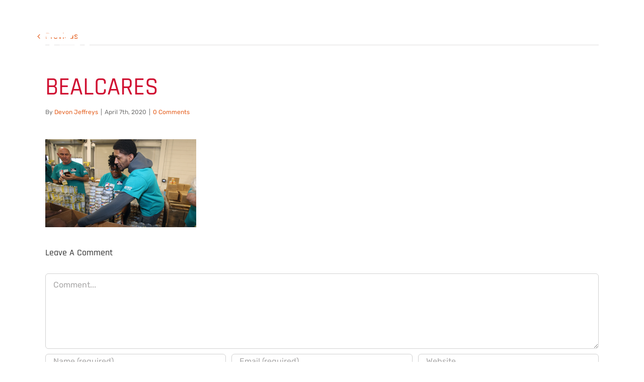

--- FILE ---
content_type: text/plain
request_url: https://www.google-analytics.com/j/collect?v=1&_v=j102&a=1030765481&t=pageview&_s=1&dl=http%3A%2F%2Fbradleybeal.net%2F2020%2F04%2F07%2Fbrad-teams-tatum-covid19-relief-fund%2Fbealcares%2F&ul=en-us%40posix&dt=BealCares%20%C2%B7%20The%20Official%20Web%20Site%20of%20Bradley%20Beal&sr=1280x720&vp=1280x720&_u=IEBAAEABAAAAACAAI~&jid=601249751&gjid=1271639466&cid=345823455.1766177855&tid=UA-1703528-62&_gid=2099304425.1766177855&_r=1&_slc=1&z=1621873307
body_size: -450
content:
2,cG-6XC4Q969SD